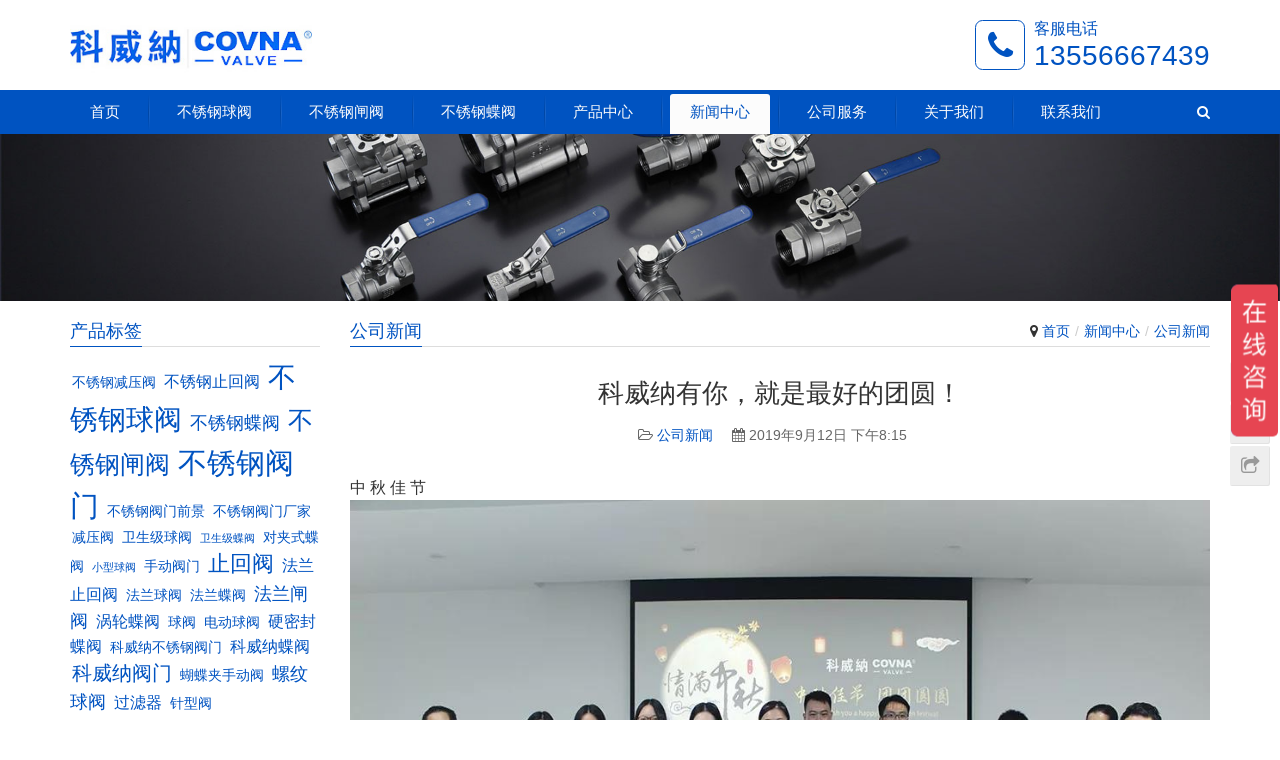

--- FILE ---
content_type: text/html; charset=UTF-8
request_url: http://www.covna.net/1250.html
body_size: 10357
content:
<!DOCTYPE html>
<html lang="zh-CN">
<head>
	
<meta charset="UTF-8">
<meta http-equiv="X-UA-Compatible" content="IE=Edge,chrome=1">
<meta name="renderer" content="webkit">
<meta name="viewport" content="initial-scale=1.0,user-scalable=no,maximum-scale=1,width=device-width">
<meta name="format-detection" content="telephone=no">
<title>科威纳有你，就是最好的团圆！-温州科威纳阀门</title>
<link rel='dns-prefetch' href='//cdn.jsdelivr.net' />
<link rel="alternate" type="application/rss+xml" title="温州科威纳阀门 &raquo; 科威纳有你，就是最好的团圆！评论Feed" href="http://www.covna.net/1250.html/feed" />
        <script type="text/javascript">
        (function() {
            document.addEventListener('DOMContentLoaded', function() {
                var images = document.querySelectorAll('img[data-wp-on-async--click]');
                for (var i = 0; i < images.length; i++) {
                    var img = images[i];
                    var attributes = img.attributes;
                    for (var j = attributes.length - 1; j >= 0; j--) {
                        var attr = attributes[j];
                        if (attr.name.indexOf('data-wp-') === 0) {
                            img.removeAttribute(attr.name);
                        }
                    }
                }
            });
            
            document.addEventListener('click', function(e) {
                var target = e.target;
                
                if (target.tagName === 'IMG' && target.hasAttribute('data-wp-on-async--click')) {
                    e.preventDefault();
                    e.stopPropagation();
                    e.stopImmediatePropagation();
                    return false;
                }
                
                if (target.tagName === 'A' && target.querySelector('img[data-wp-on-async--click]')) {
                    e.preventDefault();
                    e.stopPropagation();
                    e.stopImmediatePropagation();
                    return false;
                }
            }, true);
        })();
        </script>
        <link rel='stylesheet' id='wp-block-library-css'  href='http://www.covna.net/wp-includes/css/dist/block-library/style.min.css?ver=5.6.16' type='text/css' media='all' />
<link rel='stylesheet' id='ml-lightgallery-css-css'  href='https://cdn.jsdelivr.net/npm/lightgallery@2.7.1/css/lightgallery.min.css?ver=2.7.1' type='text/css' media='all' />
<link rel='stylesheet' id='ml-lightbox-public-css-css'  href='http://www.covna.net/wp-content/plugins/ml-slider-lightbox/assets/css/ml-lightbox-public.css?ver=2.12.0' type='text/css' media='all' />
<style id='ml-lightbox-public-css-inline-css' type='text/css'>

            /* MetaSlider Lightbox Custom Colors */
            :root {
                --ml-lightbox-arrow-color: #ffffff !important;
                --ml-lightbox-arrow-hover-color: #e0e0e0 !important;
                --ml-lightbox-close-icon-color: #ffffff !important;
                --ml-lightbox-close-icon-hover-color: #e0e0e0 !important;
                --ml-lightbox-toolbar-icon-color: #ffffff !important;
                --ml-lightbox-toolbar-icon-hover-color: #e0e0e0 !important;
            }

            .lg-backdrop {
                background-color: #000000 !important;
                opacity: 0.9 !important;
            }

            /* Apply custom background color and opacity to thumbnail area */
            .lg-outer .lg-thumb-outer {
                background-color: #000000 !important;
                opacity: 0.9 !important;
            }

            /* Navigation arrows styling */
            .lg-outer .lg-prev,
            .lg-outer .lg-next {
                background-color: #000000 !important;
                color: var(--ml-lightbox-arrow-color) !important;
            }

            .lg-outer .lg-prev:hover,
            .lg-outer .lg-next:hover {
                background-color: #f0f0f0 !important;
                color: var(--ml-lightbox-arrow-hover-color) !important;
            }

            /* Toolbar icons and counter styling (excluding close button) */
            .lg-outer .lg-toolbar .lg-icon:not(.lg-close),
            .lg-outer .lg-counter {
                background-color: #000000 !important;
                color: var(--ml-lightbox-toolbar-icon-color) !important;
            }

            .lg-outer .lg-toolbar .lg-icon:not(.lg-close):hover,
            .lg-outer .lg-counter:hover {
                background-color: #f0f0f0 !important;
                color: var(--ml-lightbox-toolbar-icon-hover-color) !important;
            }

            /* Close button styling - must come after toolbar to override specificity */
            .lg-outer .lg-close {
                background-color: #000000 !important;
                color: var(--ml-lightbox-close-icon-color) !important;
            }

            .lg-outer .lg-close:hover {
                background-color: #f0f0f0 !important;
                color: var(--ml-lightbox-close-icon-hover-color) !important;
            }

            /* Open in Lightbox button styling */
            .ml-lightbox-button,
            .widget .ml-lightbox-enabled a.ml-lightbox-button {
                background-color: #000000 !important;
                color: #ffffff !important;
            }

            .ml-lightbox-button:hover,
            .ml-lightbox-button:focus {
                background-color: #f0f0f0 !important;
                color: #000000 !important;
            }
            /* Close Button Positioning - Top Right (Default) */
            .lg-toolbar .lg-close {
                left: unset !important;
                right: 20px !important;
                top: 20px !important;
                bottom: unset !important;
            }

            /* Enhanced layout when counter is present */
            .lg-toolbar:has(.lg-counter) {
                display: flex !important;
                flex-direction: row-reverse !important;
                align-items: flex-start !important;
                position: absolute !important;
                left: unset !important;
                right: 20px !important;
                top: 20px !important;
                bottom: unset !important;
                width: auto !important;
            }

            .lg-toolbar:has(.lg-counter) .lg-close {
                position: relative !important;
                left: auto !important;
                right: auto !important;
                top: auto !important;
                bottom: auto !important;
                order: 1 !important;
                margin-left: 10px !important;
            }

            .lg-toolbar:has(.lg-counter) .lg-counter {
                position: relative !important;
                order: 2 !important;
                padding: 8px 12px !important;
            }
            /* Lightbox Button Positioning - Top Right (Default) */
            .ml-lightbox-button,
            .widget .ml-lightbox-enabled a.ml-lightbox-button {
                top: 10px !important;
                left: auto !important;
                right: 10px !important;
                bottom: auto !important;
            }

        /* Dynamic counter colors (moved above to consolidated toolbar section) */
        
</style>
<link rel='stylesheet' id='stylesheet-css'  href='http://www.covna.net/wp-content/themes/third/css/style.css?ver=5.0.0' type='text/css' media='all' />
<script type='text/javascript' src='http://www.covna.net/wp-content/themes/third/js/jquery.min.js?ver=1.12.4' id='jquery-js'></script>
<link rel="EditURI" type="application/rsd+xml" title="RSD" href="http://www.covna.net/xmlrpc.php?rsd" />
<link rel="wlwmanifest" type="application/wlwmanifest+xml" href="http://www.covna.net/wp-includes/wlwmanifest.xml" /> 
<link rel='shortlink' href='http://www.covna.net/?p=1250' />
<meta name="applicable-device" content="pc,mobile" />
<meta http-equiv="Cache-Control" content="no-transform" />
<meta name="description" content="中秋佳节皎皎天上月，圆圆中秋节。脉脉星河稀，款款逢佳期。又是一年中秋节不知不觉团队已从三个人 到了现在的几十个人 感谢你们为科威纳的付出 中秋节快乐送给你。 这句中秋节快乐送给 身在异乡奋斗没空回家的你！ 这句中秋节快乐送给 为达成目标仍工作在岗位上的你！ 天高月圆，月明人尽望 灯红酒绿的钢筋水泥之中 不知有多少游子在望着家的方向 不知秋思落谁家 这句中秋节快乐送给为梦想奋斗的你！ 但愿人长久 千..." />
<meta property="og:type" content="article" />
<meta property="og:url" content="http://www.covna.net/1250.html" />
<meta property="og:site_name" content="温州科威纳阀门" />
<meta property="og:title" content="科威纳有你，就是最好的团圆！" />
<meta property="og:image" content="http://www.covna.net/wp-content/uploads/2019/09/2019091212142616.jpg" />
<meta property="og:description" content="中秋佳节皎皎天上月，圆圆中秋节。脉脉星河稀，款款逢佳期。又是一年中秋节不知不觉团队已从三个人 到了现在的几十个人 感谢你们为科威纳的付出 中秋节快乐送给你。 这句中秋节快乐送给 身在异乡奋斗没空回家的你！ 这句中秋节快乐送给 为达成目标仍工作在岗位上的你！ 天高月圆，月明人尽望 灯红酒绿的钢筋水泥之中 不知有多少游子在望着家的方向 不知秋思落谁家 这句中秋节快乐送给为梦想奋斗的你！ 但愿人长久 千..." />
<link rel="canonical" href="http://www.covna.net/1250.html" />
        <style>
            .swiper-pagination-bullet-active, .swiper-pagination-progress .swiper-pagination-progressbar, .hot-slider .swiper-button-next, .hot-slider .swiper-button-prev, .member-form .form-group.sms-code .send-sms-code, .member-form .btn-login, .TCaptcha-button .TCaptcha-icon i, .TCaptcha-button .TCaptcha-icon:before, .member-account-nav ul .active a, .member-account-item.sms-code .send-sms-code, .member-lp-process li.active i, .member-lp-process li.processed .process-line, .wpcom-profile .author-group, .wpcom-profile-main .profile-posts-list .item-content .edit-link, .social-login-form .sl-input-submit, .btn-primary, .header-1 .header-menu, .header-1 .header-menu .dropdown-menu>li>a:focus, .header-1 .header-menu .dropdown-menu>li>a:hover, .header-2 .sub-menu, .q-href .q-img:after, .sidebar .widget_nav_menu, .carousel-review .carousel-indicators li.active, .modules-swiper .slide-btn, .pagination .current, .pagination a:hover{background-color: #0053c1;}.comment-respond input:focus, .comment-form-comment textarea:focus, .btn-primary, .carousel-review .carousel-indicators li.active{border-color: #0053c1;}.form-submit .submit, .action .contact-title, .search-form input.submit, .entry .has-theme-color-background-color{background-color: #0053c1;}#pg-list .pg-items .active, .TCaptcha-button .TCaptcha-icon:after, .wpcom-user-list .wpcom-user-group, .smartphoto-loader, .tell-icon{border-color: #0053c1;}.member-lp-process li.active p, .wpcom-profile .wpcom-profile-nav li.active a, .wpcom-user-list .wpcom-user-group, a, .tell-icon, .tel-title, .tel-num, .header-1 .header-menu .navbar-nav>li.active>a, .header-1 .header-menu .navbar-nav>li.active>a:hover, .header-1 .header-menu .navbar-nav>li:hover>a, .header-1 .header-menu .navbar-nav>li>a:active, .header-1 .header-menu .navbar-nav>li>a:focus, .header-1 .header-menu .navbar-nav>li>a:hover, .header-1 .header-menu .dropdown-menu>.active>a, .header-1 .shopping-count, .header-2 .navbar-nav>li.active>a, .header-2 .navbar-nav .dropdown-menu .active a, .header-2 .navbar-nav .dropdown-menu .active .dropdown-menu .active a, .header-2 .search-icon:hover, .sec-title span, .page-title .title span, .entry .has-theme-color-color, .sidebar .widget-title span{color: #0053c1;}.wpcom-profile .author-group:before, .wpcom-user-list .wpcom-user-group:before{border-right-color: #0053c1;}.wpcom-profile .wpcom-profile-nav li.active a, .sec-title span, .page-title .title span, .sidebar .widget-title span{border-bottom-color: #0053c1;}.header-2 .navbar-nav>li.active>a{border-top-color: #0053c1;}.hot-slider .swiper-button-prev:hover, .hot-slider .swiper-container-rtl .swiper-button-next:hover, .hot-slider .swiper-button-next:hover, .hot-slider .swiper-container-rtl .swiper-button-prev:hover, .member-form .form-group.sms-code .send-sms-code:hover, .member-form .btn-login:hover, .member-account-nav ul a:hover, .member-account-nav ul .active a:hover, .member-account-item.sms-code .send-sms-code:hover, .wpcom-profile-main .profile-posts-list .item-category:hover, .wpcom-profile-main .profile-posts-list .item-content .edit-link:hover, .social-login-form .sl-input-submit:hover, .btn-primary.active, .btn-primary:active, .btn-primary:active:hover, .btn-primary:focus, .btn-primary:hover, .btn-primary.disabled:hover, .sidebar .widget_nav_menu ul li.current-menu-item a, .sidebar .widget_nav_menu ul li.current-post-parent a, .sidebar .widget_nav_menu ul li.current-menu-item .sub-menu a:hover, .sidebar .widget_nav_menu ul li.current-post-parent .sub-menu a:hover, .sidebar .widget_nav_menu ul li a:hover, .modules-swiper .slide-btn:hover{background-color: #0077cc;}.form-submit .submit:hover, .action .a-box:hover, .header .search-index .search-form input.submit, .search-form input.submit:hover, .entry .has-theme-hover-background-color{background-color: #0077cc;}.wpcom-profile .wpcom-profile-nav a:hover, .wpcom-profile-main .profile-posts-list .item-title a:hover, .wpcom-profile-main .profile-posts-list .item-meta a:focus, .wpcom-profile-main .profile-posts-list .item-meta a:hover, a:hover, .header-2 .navbar-nav>li.active>a:hover, .header-2 .navbar-nav>li a:hover, .header-2 .navbar-nav .dropdown-menu .active a:hover, .header-2 .navbar-action .profile .menu-item-user:hover, .header-2 .navbar-action .login:hover, .sec-title .more:hover, .news-list a:hover, .p-item-wrap:hover .title a, .bookmarks a:hover, .post-loop .entry-title a:hover, .entry .has-theme-hover-color, .sidebar .widget ol a:hover, .sidebar .widget ul a:hover{color: #0077cc;}.wpcom-profile .wpcom-profile-nav a:hover{border-bottom-color: #0077cc;}.btn-primary.active, .btn-primary:active, .btn-primary:active:hover, .btn-primary:focus, .btn-primary:hover, .btn-primary.disabled:hover, .modules-swiper .slide-btn:hover{border-color: #0077cc;}.header-2 .navbar-nav>li.active>a:hover, .header-2 .navbar-nav>li a:hover{border-top-color: #0077cc;}.p-item-wrap:hover{border-color: #0077cc;}@media (max-width:1024px){.navbar-collapse{background-color: #0053c1;}.header-1 .navbar-nav>li.active>a, .header-2 .navbar-nav>li.active>a, .header-1 .navbar-nav .dropdown-menu .active a, .header-2 .navbar-nav .dropdown-menu .active a, .header-1 .navbar-nav .dropdown-menu .active .dropdown-menu .active a, .header-2 .navbar-nav .dropdown-menu .active .dropdown-menu .active a{color: #0053c1;}.dropdown-menu>li a{border-color: #0077cc;}.header-1 .navbar-nav>li.active>a:hover, .header-1 .navbar-nav>li a:hover, .header-2 .navbar-nav>li.active>a:hover, .header-2 .navbar-nav>li a:hover, .header-1 .navbar-nav .dropdown-menu .active a:hover, .header-2 .navbar-nav .dropdown-menu .active a:hover, .header-1 .navbar-nav .dropdown-menu .active .dropdown-menu a:hover, .header-2 .navbar-nav .dropdown-menu .active .dropdown-menu a:hover, .header-1 .navbar-nav .dropdown-menu li a:hover, .header-2 .navbar-nav .dropdown-menu li a:hover{color: #0077cc;}}            .j-share{position: fixed!important;top: 50%!important;}
            .footer{color: #666;background: #f3f3f3;}
            .footer a{color: #666;}
            .footer a:hover{color: #333;}
            .footer .menu li, .footer .footer-menu li{border-right-color: #666;}
                                            </style>
    		<style type="text/css" id="wp-custom-css">
			.btn-group{
	float:left;
	margin-left:-30px;
}
.btn-group li {
    background-color: #0053c1;
    border: 1px solid #6699CC;
    color: white;
    padding:8px 30px; 
    cursor: pointer; 
    width: 100%;
    display: block; 
}
.btn-group li a{
	color:white;
	cursor:pointer;
}
.btn-group li:not(:last-child) {
    border-bottom: none;
}

.btn-group li:hover {
    background-color:#0066CC;
}		</style>
		<script>
var _hmt = _hmt || [];
(function() {
  var hm = document.createElement("script");
  hm.src = "https://hm.baidu.com/hm.js?a12caf0cd40c685d7116d886a2244d57";
  var s = document.getElementsByTagName("script")[0]; 
  s.parentNode.insertBefore(hm, s);
})();
</script>
<script> (function() {if (!/*@cc_on!@*/0) return;var e = "abbr, article, aside, audio, canvas, datalist, details, dialog, eventsource, figure, footer, header, hgroup, mark, menu, meter, nav, output, progress, section, time, video".split(', ');var i= e.length; while (i--){ document.createElement(e[i]) } })()</script>
<!--[if lte IE 8]><script src="http://www.covna.net/wp-content/themes/third/js/respond.min.js"></script><![endif]-->

</head>
<body class="post-template-default single single-post postid-1250 single-format-standard ml-lightbox-included">
<header id="header" class="header header-1 navbar-default">
    <div class="container clearfix header-1-logo">
        <div class="pull-left logo-wrap">
                        <div class="logo">
                <a href="http://www.covna.net" rel="home"><img src="http://www.covna.net/wp-content/uploads/2019/07/CO5VNA.jpg" alt="温州科威纳阀门"></a>
            </div>
        </div>
                    <div class="pull-right tell-wrap">
                <div class="tell-icon"><div class="fa fa-phone"></div></div>
                <div class="tel">
                    <h3 class="tel-title">客服电话</h3>
                    <p class="tel-num">13556667439</p>
                </div>
            </div>
                <button type="button" class="navbar-toggle collapsed" data-toggle="collapse" data-target=".navbar-menu">
            <span class="icon-bar icon-bar-1"></span>
            <span class="icon-bar icon-bar-2"></span>
            <span class="icon-bar icon-bar-3"></span>
        </button>
    </div><!-- /.container -->
    <div class="header-menu">
        <div class="container clearfix">
            <nav class="collapse navbar-collapse navbar-menu">
                <ul id="menu-%e6%b8%a9%e5%b7%9e%e7%a7%91%e5%a8%81%e7%ba%b3" class="nav navbar-nav"><li class="menu-item"><a href="http://www.covna.net/">首页</a></li>
<li class="menu-item"><a href="http://www.covna.net/product/qiufa">不锈钢球阀</a></li>
<li class="menu-item"><a href="http://www.covna.net/product/zhafa">不锈钢闸阀</a></li>
<li class="menu-item"><a href="http://www.covna.net/product/diefa">不锈钢蝶阀</a></li>
<li class="menu-item dropdown"><a href="http://www.covna.net/product" class="dropdown-toggle">产品中心</a>
<ul class="dropdown-menu">
	<li class="menu-item"><a href="http://www.covna.net/product/qiufa">不锈钢球阀</a></li>
	<li class="menu-item"><a href="http://www.covna.net/product/diefa">不锈钢蝶阀</a></li>
	<li class="menu-item"><a href="http://www.covna.net/product/zhafa">不锈钢闸阀</a></li>
	<li class="menu-item"><a href="http://www.covna.net/product/zhihuifa">不锈钢止回阀</a></li>
	<li class="menu-item"><a href="http://www.covna.net/product/jiezhifa">不锈钢截止阀</a></li>
	<li class="menu-item"><a href="http://www.covna.net/product/guolvqi">Y型过滤器</a></li>
	<li class="menu-item"><a href="http://www.covna.net/product/zhenxing">针型阀</a></li>
</ul>
</li>
<li class="menu-item current-post-ancestor active dropdown"><a href="http://www.covna.net/news" class="dropdown-toggle">新闻中心</a>
<ul class="dropdown-menu">
	<li class="menu-item current-post-ancestor current-post-parent active"><a href="http://www.covna.net/news/gongsi">公司新闻</a></li>
	<li class="menu-item"><a href="http://www.covna.net/news/hangye">行业新闻</a></li>
	<li class="menu-item"><a href="http://www.covna.net/news/zhishi">产品知识</a></li>
</ul>
</li>
<li class="menu-item dropdown"><a href="http://www.covna.net/shouhou" class="dropdown-toggle">公司服务</a>
<ul class="dropdown-menu">
	<li class="menu-item"><a href="http://www.covna.net/daili">授权代理</a></li>
	<li class="menu-item"><a href="http://www.covna.net/dingzhi">阀门定制</a></li>
</ul>
</li>
<li class="menu-item dropdown"><a href="http://www.covna.net/jianjie" class="dropdown-toggle">关于我们</a>
<ul class="dropdown-menu">
	<li class="menu-item"><a href="http://www.covna.net/guanyu/photo">公司相册</a></li>
	<li class="menu-item"><a href="http://www.covna.net/guanyu/zhengshu">荣誉证书</a></li>
	<li class="menu-item"><a href="http://www.covna.net/wenhua">公司文化</a></li>
</ul>
</li>
<li class="menu-item"><a href="http://www.covna.net/contact">联系我们</a></li>
</ul><!-- /.navbar-collapse -->
                <div class="navbar-action pull-right">
                                            <div class="search-index">
                            <a class="search-icon" href="javascript:;"><i class="fa fa-search"></i></a>
                            <form class="search-form" action="http://www.covna.net" method="get" role="search">
    <input type="text" class="keyword" name="s" placeholder="输入关键词搜索..." value="">
    <input type="submit" class="submit" value="&#xf002;">
</form>                        </div><!-- /.search-index -->
                                                                            </div>
            </nav>
        </div>
    </div>
</header><div id="wrap" class="header-1-wrap">    <div class="banner"><img src="http://www.covna.net/wp-content/themes/third/images/banner.jpg" alt="banner"></div>
    <div class="container wrap">
        <div class="main">
            <div class="page-title clearfix" id="j-post-head">
                <ol class="breadcrumb"><li class="home"><i class="fa fa-map-marker"></i> <a href="http://www.covna.net">首页</a></li><li><a href="http://www.covna.net/news">新闻中心</a></li><li><a href="http://www.covna.net/news/gongsi">公司新闻</a></li></ol>                <h3 class="title pull-left" id="j-title"><span>公司新闻</span></h3>
            </div>
                        <div class="entry">
                <h2 class="entry-title">科威纳有你，就是最好的团圆！</h2>
                <div class="entry-meta">
                                        <span><i class="fa fa-folder-open-o"></i> <a href="http://www.covna.net/news/gongsi" rel="category tag">公司新闻</a></span>
                    <span><i class="fa fa-calendar"></i> 2019年9月12日 下午8:15</span>
                                    </div>
                <div class="entry-content clearfix">
                    <section class="" data-tools="135编辑器" data-id="95848">
<section>
<section>
<section>
<section>
<section class="" data-brushtype="text">中 秋 佳 节</section>
<section data-brushtype="text"><a href="http://www.covna.net/wp-content/uploads/2019/09/2019091212142616.jpg" data-src="http://www.covna.net/wp-content/uploads/2019/09/2019091212142616.jpg" data-thumb="http://www.covna.net/wp-content/uploads/2019/09/2019091212142616.jpg" class="ml-lightbox-enabled"><noscript><img loading="lazy" class="alignnone size-full wp-image-1249" src="http://www.covna.net/wp-content/uploads/2019/09/2019091212142616.jpg" alt="科威纳有你，就是最好的团圆！" width="1000" height="720" /></noscript><img loading="lazy" class="alignnone size-full wp-image-1249 j-lazy" src="http://www.covna.net/wp-content/themes/third/themer/assets/images/lazy.png" data-original="http://www.covna.net/wp-content/uploads/2019/09/2019091212142616.jpg" alt="科威纳有你，就是最好的团圆！" width="1000" height="720" /></a></section>
</section>
</section>
</section>
<section>
<section class="" data-autoskip="1">
<section>皎皎天上月，圆圆中秋节。</section>
<section>脉脉星河稀，款款逢佳期。</section>
<section>又是一年中秋节</section>
<p>不知不觉团队已从三个人</p>
<p>到了现在的几十个人</p>
<p>感谢你们为科威纳的付出</p>
<p><strong>中秋节快乐送给你。</strong></p>
<p>这句中秋节快乐送给</p>
<p>身在异乡奋斗没空回家的你！</p>
<p>这句中秋节快乐送给</p>
<p>为达成目标仍工作在岗位上的你！</p>
<p>天高月圆，月明人尽望</p>
<p>灯红酒绿的钢筋水泥之中</p>
<p>不知有多少游子在望着家的方向</p>
<p>不知秋思落谁家</p>
<p>这句中秋节快乐送给为梦想奋斗的你！</p>
<p>但愿人长久</p>
<p>千里共婵娟</p>
<p><strong>科威纳祝各位新老客户以及全体员工：</strong></p>
<p><strong>中秋快乐！</strong></p>
<p><strong>阖家幸福！</strong></p>
<p><strong> 感谢有您！</strong><strong> </strong></p>
</section>
</section>
</section>
</section>
<section></section>
<section><strong>科威纳中秋放假时间：</strong><strong>2019年9月13日-2019年9月15日，并于16日正式上班。</strong></section>
                                    </div>
                <div class="entry-footer">
                    <div class="entry-tag"></div>
                    <div class="entry-page">
                        <p>上一篇：<a href="http://www.covna.net/1214.html" rel="prev">《科威纳视界》第3期即将发行Coming soon&#8230;</a></p>
                        <p>下一篇：<a href="http://www.covna.net/1256.html" rel="next">科威纳之道——沟通是解决问题的捷径</a></p>
                    </div>
                </div>
                <h3 class="entry-related-title">相关新闻</h3><ul class="entry-related clearfix"><li><a href="http://www.covna.net/1905.html" title="焊接球阀的基本性能有哪些?">焊接球阀的基本性能有哪些?</a></li><li><a href="http://www.covna.net/1214.html" title="《科威纳视界》第3期即将发行Coming soon&#8230;">《科威纳视界》第3期即将发行Coming soon&#8230;</a></li><li><a href="http://www.covna.net/1636.html" title="电动阀门种类及选用">电动阀门种类及选用</a></li><li><a href="http://www.covna.net/1991.html" title="虎年大吉！开工大吉！2022科威纳不忘初心，再创辉煌">虎年大吉！开工大吉！2022科威纳不忘初心，再创辉煌</a></li><li><a href="http://www.covna.net/1735.html" title="不锈钢为什么也会生锈，如何规避？">不锈钢为什么也会生锈，如何规避？</a></li><li><a href="http://www.covna.net/1826.html" title="核电站不锈钢闸阀的外漏原因分析">核电站不锈钢闸阀的外漏原因分析</a></li><li><a href="http://www.covna.net/1831.html" title="不锈钢闸阀使用时对法兰垫片配件的维护">不锈钢闸阀使用时对法兰垫片配件的维护</a></li><li><a href="http://www.covna.net/1864.html" title="不是所有的球阀都叫硬密封球阀">不是所有的球阀都叫硬密封球阀</a></li><li><a href="http://www.covna.net/1653.html" title="气动不锈钢蝶阀操作的注意事项">气动不锈钢蝶阀操作的注意事项</a></li><li><a href="http://www.covna.net/1885.html" title="合格中的不锈钢球阀应具备哪些条件和功能">合格中的不锈钢球阀应具备哪些条件和功能</a></li></ul>                            </div>
                    </div>
                    <aside class="hidden-xs sidebar">
                <div id="tag_cloud-3" class="widget widget_tag_cloud"><h3 class="widget-title"><span>产品标签</span></h3><div class="tagcloud"><a href="http://www.covna.net/tag/%e4%b8%8d%e9%94%88%e9%92%a2%e5%87%8f%e5%8e%8b%e9%98%80" class="tag-cloud-link tag-link-90 tag-link-position-1" style="font-size: 10.333333333333pt;" aria-label="不锈钢减压阀 (3个项目)">不锈钢减压阀</a>
<a href="http://www.covna.net/tag/%e4%b8%8d%e9%94%88%e9%92%a2%e6%ad%a2%e5%9b%9e%e9%98%80" class="tag-cloud-link tag-link-121 tag-link-position-2" style="font-size: 12.277777777778pt;" aria-label="不锈钢止回阀 (4个项目)">不锈钢止回阀</a>
<a href="http://www.covna.net/tag/%e4%b8%8d%e9%94%88%e9%92%a2%e7%90%83%e9%98%80" class="tag-cloud-link tag-link-101 tag-link-position-3" style="font-size: 21.027777777778pt;" aria-label="不锈钢球阀 (13个项目)">不锈钢球阀</a>
<a href="http://www.covna.net/tag/%e4%b8%8d%e9%94%88%e9%92%a2%e8%9d%b6%e9%98%80" class="tag-cloud-link tag-link-108 tag-link-position-4" style="font-size: 13.833333333333pt;" aria-label="不锈钢蝶阀 (5个项目)">不锈钢蝶阀</a>
<a href="http://www.covna.net/tag/bxgzhafa" class="tag-cloud-link tag-link-55 tag-link-position-5" style="font-size: 18.888888888889pt;" aria-label="不锈钢闸阀 (10个项目)">不锈钢闸阀</a>
<a href="http://www.covna.net/tag/%e4%b8%8d%e9%94%88%e9%92%a2%e9%98%80%e9%97%a8" class="tag-cloud-link tag-link-84 tag-link-position-6" style="font-size: 22pt;" aria-label="不锈钢阀门 (15个项目)">不锈钢阀门</a>
<a href="http://www.covna.net/tag/%e4%b8%8d%e9%94%88%e9%92%a2%e9%98%80%e9%97%a8%e5%89%8d%e6%99%af" class="tag-cloud-link tag-link-120 tag-link-position-7" style="font-size: 10.333333333333pt;" aria-label="不锈钢阀门前景 (3个项目)">不锈钢阀门前景</a>
<a href="http://www.covna.net/tag/%e4%b8%8d%e9%94%88%e9%92%a2%e9%98%80%e9%97%a8%e5%8e%82%e5%ae%b6" class="tag-cloud-link tag-link-85 tag-link-position-8" style="font-size: 10.333333333333pt;" aria-label="不锈钢阀门厂家 (3个项目)">不锈钢阀门厂家</a>
<a href="http://www.covna.net/tag/%e5%87%8f%e5%8e%8b%e9%98%80" class="tag-cloud-link tag-link-91 tag-link-position-9" style="font-size: 10.333333333333pt;" aria-label="减压阀 (3个项目)">减压阀</a>
<a href="http://www.covna.net/tag/weishengqiu" class="tag-cloud-link tag-link-64 tag-link-position-10" style="font-size: 10.333333333333pt;" aria-label="卫生级球阀 (3个项目)">卫生级球阀</a>
<a href="http://www.covna.net/tag/wsjqf" class="tag-cloud-link tag-link-48 tag-link-position-11" style="font-size: 8pt;" aria-label="卫生级蝶阀 (2个项目)">卫生级蝶阀</a>
<a href="http://www.covna.net/tag/duijiadie" class="tag-cloud-link tag-link-58 tag-link-position-12" style="font-size: 10.333333333333pt;" aria-label="对夹式蝶阀 (3个项目)">对夹式蝶阀</a>
<a href="http://www.covna.net/tag/xxqf" class="tag-cloud-link tag-link-46 tag-link-position-13" style="font-size: 8pt;" aria-label="小型球阀 (2个项目)">小型球阀</a>
<a href="http://www.covna.net/tag/%e6%89%8b%e5%8a%a8%e9%98%80%e9%97%a8" class="tag-cloud-link tag-link-94 tag-link-position-14" style="font-size: 10.333333333333pt;" aria-label="手动阀门 (3个项目)">手动阀门</a>
<a href="http://www.covna.net/tag/bxgzhihui" class="tag-cloud-link tag-link-52 tag-link-position-15" style="font-size: 16.166666666667pt;" aria-label="止回阀 (7个项目)">止回阀</a>
<a href="http://www.covna.net/tag/flzhf" class="tag-cloud-link tag-link-40 tag-link-position-16" style="font-size: 12.277777777778pt;" aria-label="法兰止回阀 (4个项目)">法兰止回阀</a>
<a href="http://www.covna.net/tag/falanqiu" class="tag-cloud-link tag-link-63 tag-link-position-17" style="font-size: 10.333333333333pt;" aria-label="法兰球阀 (3个项目)">法兰球阀</a>
<a href="http://www.covna.net/tag/fldf" class="tag-cloud-link tag-link-44 tag-link-position-18" style="font-size: 10.333333333333pt;" aria-label="法兰蝶阀 (3个项目)">法兰蝶阀</a>
<a href="http://www.covna.net/tag/flzf" class="tag-cloud-link tag-link-37 tag-link-position-19" style="font-size: 13.833333333333pt;" aria-label="法兰闸阀 (5个项目)">法兰闸阀</a>
<a href="http://www.covna.net/tag/wolundie" class="tag-cloud-link tag-link-57 tag-link-position-20" style="font-size: 12.277777777778pt;" aria-label="涡轮蝶阀 (4个项目)">涡轮蝶阀</a>
<a href="http://www.covna.net/tag/%e7%90%83%e9%98%80" class="tag-cloud-link tag-link-134 tag-link-position-21" style="font-size: 10.333333333333pt;" aria-label="球阀 (3个项目)">球阀</a>
<a href="http://www.covna.net/tag/%e7%94%b5%e5%8a%a8%e7%90%83%e9%98%80" class="tag-cloud-link tag-link-76 tag-link-position-22" style="font-size: 10.333333333333pt;" aria-label="电动球阀 (3个项目)">电动球阀</a>
<a href="http://www.covna.net/tag/ymfdf" class="tag-cloud-link tag-link-45 tag-link-position-23" style="font-size: 12.277777777778pt;" aria-label="硬密封蝶阀 (4个项目)">硬密封蝶阀</a>
<a href="http://www.covna.net/tag/%e7%a7%91%e5%a8%81%e7%ba%b3%e4%b8%8d%e9%94%88%e9%92%a2%e9%98%80%e9%97%a8" class="tag-cloud-link tag-link-115 tag-link-position-24" style="font-size: 10.333333333333pt;" aria-label="科威纳不锈钢阀门 (3个项目)">科威纳不锈钢阀门</a>
<a href="http://www.covna.net/tag/%e7%a7%91%e5%a8%81%e7%ba%b3%e8%9d%b6%e9%98%80" class="tag-cloud-link tag-link-89 tag-link-position-25" style="font-size: 12.277777777778pt;" aria-label="科威纳蝶阀 (4个项目)">科威纳蝶阀</a>
<a href="http://www.covna.net/tag/%e7%a7%91%e5%a8%81%e7%ba%b3%e9%98%80%e9%97%a8" class="tag-cloud-link tag-link-102 tag-link-position-26" style="font-size: 15.194444444444pt;" aria-label="科威纳阀门 (6个项目)">科威纳阀门</a>
<a href="http://www.covna.net/tag/hudiefa" class="tag-cloud-link tag-link-61 tag-link-position-27" style="font-size: 10.333333333333pt;" aria-label="蝴蝶夹手动阀 (3个项目)">蝴蝶夹手动阀</a>
<a href="http://www.covna.net/tag/luowenqiu" class="tag-cloud-link tag-link-65 tag-link-position-28" style="font-size: 13.833333333333pt;" aria-label="螺纹球阀 (5个项目)">螺纹球阀</a>
<a href="http://www.covna.net/tag/glq" class="tag-cloud-link tag-link-43 tag-link-position-29" style="font-size: 12.277777777778pt;" aria-label="过滤器 (4个项目)">过滤器</a>
<a href="http://www.covna.net/tag/zxfm" class="tag-cloud-link tag-link-41 tag-link-position-30" style="font-size: 10.333333333333pt;" aria-label="针型阀 (3个项目)">针型阀</a></div>
</div><div id="wpcom-lastest-news-2" class="widget widget_lastest_news"><h3 class="widget-title"><span>最新资讯</span></h3>            <ul>
                                    <li><a href="http://www.covna.net/2034.html" title="焊接蝶阀如何分析启闭性能">焊接蝶阀如何分析启闭性能</a></li>
                                    <li><a href="http://www.covna.net/2044.html" title="2022年科威纳COVNA&#8221;心所向.致未来&#8221;团建活动完美收官">2022年科威纳COVNA&#8221;心所向.致未来&#8221;团建活动完美收官</a></li>
                                    <li><a href="http://www.covna.net/2040.html" title="不锈钢球阀有哪些类型">不锈钢球阀有哪些类型</a></li>
                                    <li><a href="http://www.covna.net/2028.html" title="科威纳工业自动化有限公司启动大会|决战4月">科威纳工业自动化有限公司启动大会|决战4月</a></li>
                                    <li><a href="http://www.covna.net/2021.html" title="蝶阀维护与保养注意事项有哪些？">蝶阀维护与保养注意事项有哪些？</a></li>
                            </ul>
        </div><div id="text-2" class="widget widget_text"><h3 class="widget-title"><span>联系方式</span></h3>			<div class="textwidget"><p>联系电话：13556667439</p>
<p>地址：东莞市东城区堑头汉塘街26号龙昌微创园C栋</p>
<figure id="attachment_812" aria-describedby="caption-attachment-812" style="width: 151px" class="wp-caption aligncenter"><img loading="lazy" class="size-full wp-image-812" src="http://www.covna.net/wp-content/uploads/2019/07/ABUIABACGAAgg5Ts6AUoxLGr3wUwngE4ngE-e1563516481976.jpg" alt="科威纳" width="151" height="158" /><figcaption id="caption-attachment-812" class="wp-caption-text">关注科威纳公众号</figcaption></figure>
</div>
		</div>            </aside>
            </div>
</div>
<footer class="footer" style="padding-bottom: 30px;">
    <div class="container">
        <ul class="footer-menu hidden-xs"><li id="menu-item-182" class="menu-item menu-item-182"><a href="http://www.covna.net/guanyu">关于我们</a></li>
<li id="menu-item-1136" class="menu-item menu-item-1136"><a href="http://www.covna.net/tag/luowenqiu">螺纹球阀</a></li>
<li id="menu-item-1135" class="menu-item menu-item-1135"><a href="http://www.covna.net/tag/fldf">法兰蝶阀</a></li>
<li id="menu-item-1134" class="menu-item menu-item-1134"><a href="http://www.covna.net/tag/flzf">法兰闸阀</a></li>
<li id="menu-item-206" class="menu-item menu-item-206"><a href="http://www.covna.net/product/guolvqi">Y型过滤器</a></li>
<li id="menu-item-207" class="menu-item menu-item-207"><a href="http://www.covna.net/product/jiezhifa">不锈钢截止阀</a></li>
<li id="menu-item-208" class="menu-item menu-item-208"><a href="http://www.covna.net/product/zhihuifa">不锈钢止回阀</a></li>
<li id="menu-item-183" class="menu-item current-post-ancestor menu-item-183"><a href="http://www.covna.net/news">新闻中心</a></li>
</ul>        <p>Copyright © 2019  版权所有 <a href="https://beian.miit.gov.cn/#/Integrated/index">粤ICP备14038760号-2</a> Powered by 科威纳工业自动化有限公司</p>
 <meta name="baidu-site-verification" content="code-2RCRPD0XyU" />
<script>
(function(){
    var bp = document.createElement('script');
    var curProtocol = window.location.protocol.split(':')[0];
    if (curProtocol === 'https') {
        bp.src = 'https://zz.bdstatic.com/linksubmit/push.js';
    }
    else {
        bp.src = 'http://push.zhanzhang.baidu.com/push.js';
    }
    var s = document.getElementsByTagName("script")[0];
    s.parentNode.insertBefore(bp, s);
})();
</script>
<script>
var _hmt = _hmt || [];
(function() {
  var hm = document.createElement("script");
  hm.src = "https://hm.baidu.com/hm.js?4ae9bd7fe185922126e7e890c38ccebb";
  var s = document.getElementsByTagName("script")[0]; 
  s.parentNode.insertBefore(hm, s);
})();
</script>
    </div>
</footer>
<div class="action" style="top:50%;">
            <div class="a-box contact">
            <div class="contact-wrap">
                <h3 class="contact-title">联系我们</h3>
                <h4 style="text-align: center;">13556667439</h4>
<p>在线咨询：<a href="https://p.qiao.baidu.com/cps/chat?siteId=13620554&amp;userId=28315146&amp;siteToken=2969f09c64c9a7927327e921e0e72566" target="_blank" rel="noopener"><img class="alignnone" title="点击这里给我发消息" src="//pub.idqqimg.com/qconn/wpa/button/button_111.gif" alt="点击这里给我发消息" width="79" height="25" border="0" /></a></p>
<p>邮件：hongwenya@e163.com</p>
<p>工作时间：周一至周五，8:30-18:00，节假日休息</p>
            </div>
        </div>
                <div class="a-box wechat">
            <div class="wechat-wrap">
                <img src="http://www.covna.net/wp-content/uploads/2021/08/2021081109503617.jpg" alt="QR code">
            </div>
        </div>
                <div class="bdsharebuttonbox" data-tag="global"><a href="#" class="a-box share bds_more" data-cmd="more"></a></div>
        <div class="a-box gotop" id="j-top" style="display: none;"></div>
</div>
<script type='text/javascript' src='http://www.covna.net/wp-content/plugins/ml-slider-lightbox/assets/js/lightgallery.min.js?ver=2.12.0' id='ml-lightgallery-js-js'></script>
<script type='text/javascript' id='ml-lightgallery-clean-js-extra'>
/* <![CDATA[ */
var mlLightboxSettings = {"slider_settings":[],"metaslider_options":{"show_arrows":true,"show_thumbnails":false,"show_lightbox_button":false,"show_captions":true},"enable_on_content":"1","enable_on_widgets":"","enable_galleries":"","enable_featured_images":"","enable_videos":"","override_enlarge_on_click":"1","override_link_to_image_file":"1","button_text":"Open in Lightbox","minimum_image_width":"200","minimum_image_height":"200","page_excluded":"","manual_excluded":"","license_key":"E8BD65E9-797F-4DB9-B91D-7D1ECDCA7252"};
/* ]]> */
</script>
<script type='text/javascript' src='http://www.covna.net/wp-content/plugins/ml-slider-lightbox/assets/js/ml-lightgallery-init.js?ver=2.12.0' id='ml-lightgallery-clean-js'></script>
<script type='text/javascript' id='main-js-extra'>
/* <![CDATA[ */
var _wpcom_js = {"webp":"","ajaxurl":"http:\/\/www.covna.net\/wp-admin\/admin-ajax.php","theme_url":"http:\/\/www.covna.net\/wp-content\/themes\/third","slide_speed":"","lightbox":"1"};
/* ]]> */
</script>
<script type='text/javascript' src='http://www.covna.net/wp-content/themes/third/js/main.js?ver=5.0.0' id='main-js'></script>
<script type='text/javascript' src='http://www.covna.net/wp-includes/js/wp-embed.min.js?ver=5.6.16' id='wp-embed-js'></script>
<script>
                        (function(){
                            var bp = document.createElement('script');
                            var curProtocol = window.location.protocol.split(':')[0];
                            if (curProtocol === 'https') {
                                bp.src = 'https://zz.bdstatic.com/linksubmit/push.js';
                            }
                            else {
                                bp.src = 'http://push.zhanzhang.baidu.com/push.js';
                            }
                            var s = document.getElementsByTagName("script")[0];
                            s.parentNode.insertBefore(bp, s);
                        })();
                        </script>    <script>var $imageEl=document.querySelector('meta[property="og:image"]');window._bd_share_config={"common":{"bdSnsKey":{},"bdText":"","bdMini":"2","bdMiniList":["mshare","tsina","weixin","qzone","sqq","douban","fbook","twi","bdhome","tqq","tieba","mail","youdao","print"],"bdPic":$imageEl?$imageEl.getAttribute('content'):"","bdStyle":"1","bdSize":"16"},"share":[{"tag" : "single", "bdSize" : 16}, {"tag" : "global","bdSize" : 16,bdPopupOffsetLeft:-227}],url:_wpcom_js.theme_url};with(document)0[(getElementsByTagName('head')[0]||body).appendChild(createElement('script')).src=_wpcom_js.theme_url + '/js/share.js?v=89860593.js?cdnversion='+~(-new Date()/36e5)];</script>
</body>
</html>

--- FILE ---
content_type: text/javascript; charset=utf-8
request_url: https://goutong.baidu.com/site/419/4ae9bd7fe185922126e7e890c38ccebb/b.js?siteId=14013727
body_size: 6804
content:
!function(){"use strict";!function(){var e={styleConfig:{"styleVersion":"1","inviteBox":{"btnBgColor":"#E64552","startPage":1,"isShowText":1,"skinType":1,"buttonType":1,"autoInvite":1,"stayTime":30,"closeTime":6,"toChatTime":3,"inviteWinPos":0,"welcome":"欢迎来到科威纳品牌官网，请问有什么可以帮您？","autoChat":0,"btnBgColorType":0,"height":175,"skinIndex":0,"customerStyle":{"acceptFontColor":"#000000","backImg":"","acceptBgColor":"#fecb2e","inviteBackImg":"https://aff-im.bj.bcebos.com/r/image/invite-back-img.png","horizontalPosition":"left","confirmBtnText":"技术咨询与报价","portraitPosition":"top","marginTop":0,"buttonPosition":"center","marginLeft":0},"maxInviteNum":2,"defaultStyle":0,"likeCrm":0,"skinName":"默认皮肤","autoHide":1,"reInvite":0,"sendButton":{"bgColor":"#bfecff","fontColor":"#1980df"},"inviteHeadImg":"https://su.bcebos.com/v1/biz-crm-aff-im/biz-crm-aff-im/generic/system/style/images/2035a8db17604a31bbd25dc85104ae13.jpg?authorization=bce-auth-v1/0a3fcab923c6474ea5dc6cb9d1fd53b9/2022-09-16T06:21:20Z/-1//911d2a92d56063ba99b63cc6fd4c8b365c17bbfd25d92e85d12ff1dc1e29286a","license":"000","fontPosition":"center","width":400,"isCustomerStyle":0,"position":"middle","inviteInterval":120,"inviteWinType":0,"tradeId":0,"fontColor":"#333333"},"aiSupportQuestion":false,"webimConfig":{"isShowIntelWelLan":0,"skinIndex":0,"autoDuration":1,"customerColor":"#9861E6","themeType":0,"license":"000","isOpenAutoDirectCom":0,"generalRecommend":1,"isShowCloseBtn":1,"skinType":1,"width":452,"isOpenKeepCom":0,"autoPopupMsg":0,"position":"right-bottom","needVerifyCode":0,"height":471,"waitVisitStayTime":6,"searchTermRecommend":1},"noteBoard":{"btnBgColor":"#9861E6","skinIndex":0,"webim":{"webimOnline":1,"webimOffline":1},"displayCompany":1,"skinName":"默认皮肤","cpyInfo":"您好，科威纳已专业生产阀门23年，咨询产品/售后请联系客服：13556667439 梁小姐（微信同号）","displayLxb":1,"formText":"科威纳感谢您的关注，咨询阀门技术/售后请联系客服：13556667439 梁小姐（微信同号）","skinType":1,"form":{"formOffline":1,"formOnlineAuto":0},"position":"left-bottom","itemsExt":[],"items":[{"name":"content","required":0,"isShow":0},{"name":"visitorName","required":0,"isShow":1},{"name":"visitorPhone","required":1,"isShow":1}],"cpyTel":"","needVerifyCode":0,"btnBgColorType":0,"board":{"boardOffline":1,"boardOnline":0}},"blackWhiteList":{"type":-1,"siteBlackWhiteList":[]},"isWebim":0,"pageId":0,"seekIcon":{"barrageIconColor":"#9861E6","iconHeight":153,"barrageIssue":["咨询电动阀","咨询气动阀","咨询气动调节阀","咨询电动调节阀","咨询闸阀","咨询电磁阀","咨询手动阀","咨询阀门"],"displayLxb":1,"skinType":1,"isFixedPosition":1,"iconType":0,"pcGroupiconColor":"#9861E6","height":52,"customerStyle":{"backImg":""},"skinIndex":2,"iconWidth":47,"likeCrm":0,"skinName":"默认皮肤","groups":[],"barrageColor":1,"barragePos":1,"marginLeft":0,"autoConsult":1,"isOpenAutoDirectCom":1,"barrageSwitch":true,"isCustomerStyle":0,"width":144,"groupStyle":{"bgColor":"#ffffff","buttonColor":"#d6f3ff","fontColor":"#008edf"},"pcGroupiconType":0,"position":"right-center","barrageIconColorType":0,"groupWidth":94,"marginTop":0},"digitalHumanSetting":{"perid":"4146","gender":0,"demo":{"image":"https://aff-im.cdn.bcebos.com/onlineEnv/r/image/digitalman/digital-woman-demo-webim.png"},"headImage":"https://aff-im.cdn.bcebos.com/onlineEnv/r/image/digitalman/digital-woman-demo.jpg","name":"温柔姐姐","audition":"https://aff-im.cdn.bcebos.com/onlineEnv/r/audio/digitalman/woman.mp3","comment":"以亲切温柔的形象来接待访客，让用户感受到温暖和关怀；","data":{"welcome":{"gif":"https://aff-im.cdn.bcebos.com/onlineEnv/r/image/digitalman/digital-woman-welcome.gif"},"contact":{"gif":"https://aff-im.cdn.bcebos.com/onlineEnv/r/image/digitalman/digital-woman-contact.gif"},"warmLanguage":{"gif":""},"other":{"gif":""}}}},siteConfig:{"eid":"28315146","queuing":"<p>您好<img src=\"https://aff-im.cdn.bcebos.com/onlineEnv/webim/resource/img/face/5a2cce712902b315f98cbce1df04462a.png\" style=\"display: inline-block; vertical-align: middle; width: 25px; height: 25px;\">请问您想了解哪一款阀门呢？也可以联系：13556667439（微信同号）<img src=\"https://aff-im.cdn.bcebos.com/onlineEnv/webim/resource/img/face/f5d3fd06ead545b5abd48e367195b1fb.png\" style=\"display: inline-block; vertical-align: middle; width: 25px; height: 25px;\"></p><p><img src=\"https://su.bcebos.com/v1/biz-crm-aff-im/biz-crm-aff-im/generic/system/ueditor/images/539b2c7d753d458ebaaf3b254d9b770a.jpg?authorization=bce-auth-v1%2F0a3fcab923c6474ea5dc6cb9d1fd53b9%2F2023-10-20T06%3A16%3A21Z%2F-1%2F%2Fb85cff2e03f3428fd1e96b869e0352d3f23e142423f4d2b69039d7a00012c39a\"></p>","isOpenOfflineChat":1,"authToken":"bridge","isWebim":0,"imVersion":"im_server","platform":0,"isGray":"false","vstProto":1,"bcpAiAgentEnable":"0","webimConfig":{"isShowIntelWelLan":0,"skinIndex":0,"autoDuration":1,"customerColor":"#9861E6","themeType":0,"license":"000","isOpenAutoDirectCom":0,"generalRecommend":1,"isShowCloseBtn":1,"skinType":1,"width":452,"isOpenKeepCom":0,"autoPopupMsg":0,"position":"right-bottom","needVerifyCode":0,"height":471,"waitVisitStayTime":6,"searchTermRecommend":1},"isOpenRobot":1,"startTime":1761954430851,"authType":4,"prologue":"<p><img src=\"https://aff-im.cdn.bcebos.com/onlineEnv/webim/resource/img/face/5bc342dfc4b92d4c0cad3a4207a99380.png\"><span style=\"font-family: 微软雅黑;\">欢迎您来咨询，如果您想快速了解阀门产品或者技术选型，可以直接联系叶先生</span>13556667439（微信同号）</p><p><img src=\"https://su.bcebos.com/v1/biz-crm-aff-im/biz-crm-aff-im/generic/system/ueditor/images/8bd602cace9740d2a756f3e5f9c4f416.jpg?authorization=bce-auth-v1%2F0a3fcab923c6474ea5dc6cb9d1fd53b9%2F2023-10-20T06%3A18%3A34Z%2F-1%2F%2F1ff127f5bed36b11afc85a5c88f1c508ec17bc19c5743d510697cfa92f94275e\"></p>","isPreonline":0,"isOpenSmartReply":1,"isCsOnline":0,"siteToken":"4ae9bd7fe185922126e7e890c38ccebb","userId":"28315146","route":"1","csrfToken":"295b2fa407174bc69f0293bef3698b2f","ymgWhitelist":true,"likeVersion":"generic","newWebIm":1,"siteId":"14013727","online":"true","bid":"","webRoot":"https://affimvip.baidu.com/cps5/","isSmallFlow":0,"userCommonSwitch":{"isOpenTelCall":false,"isOpenCallDialog":false,"isOpenStateOfRead":true,"isOpenVisitorLeavingClue":true,"isOpenVoiceMsg":true,"isOpenVoiceCom":true}}};Object.freeze(e),window.affImConfig=e;var i=document.createElement("script"); i.src="https://aff-im.cdn.bcebos.com/onlineEnv/imsdk/1735891798/affim.js",i.setAttribute("charset","UTF-8");var o=document.getElementsByTagName("head")[0]||document.body;o.insertBefore(i,o.firstElement||null)}()}();